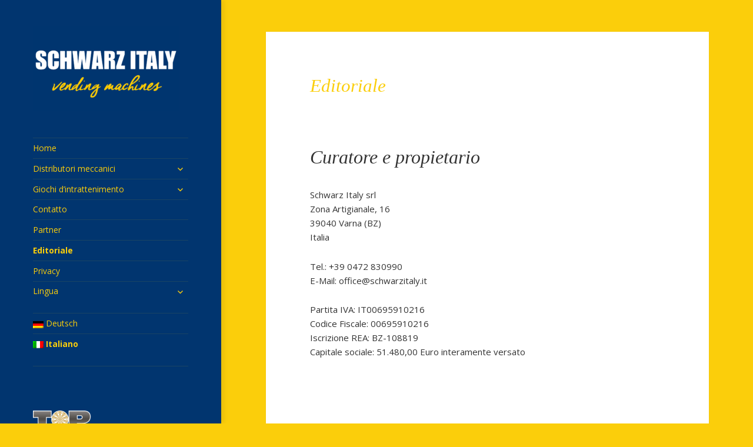

--- FILE ---
content_type: text/html; charset=UTF-8
request_url: https://www.schwarzitaly.it/it/impressum/
body_size: 6010
content:
<!DOCTYPE html>
<html lang="it-IT" class="no-js">
<head>
	<meta charset="UTF-8">
	<meta name="viewport" content="width=device-width">
	<link rel="profile" href="http://gmpg.org/xfn/11">
	<link rel="pingback" href="https://www.schwarzitaly.it/xmlrpc.php">
	<!--[if lt IE 9]>
	<script src="https://www.schwarzitaly.it/wp-content/themes/twentyfifteen/js/html5.js"></script>
	<![endif]-->
	<script>(function(html){html.className = html.className.replace(/\bno-js\b/,'js')})(document.documentElement);</script>
<title>Editoriale &#8211; Schwarz Italy</title>
<link rel='dns-prefetch' href='//fonts.googleapis.com' />
<link rel='dns-prefetch' href='//s.w.org' />
<link href='https://fonts.gstatic.com' crossorigin rel='preconnect' />
<link rel="alternate" type="application/rss+xml" title="Schwarz Italy &raquo; Feed" href="https://www.schwarzitaly.it/it/feed/" />
<link rel="alternate" type="application/rss+xml" title="Schwarz Italy &raquo; Feed dei commenti" href="https://www.schwarzitaly.it/it/comments/feed/" />
		<script type="text/javascript">
			window._wpemojiSettings = {"baseUrl":"https:\/\/s.w.org\/images\/core\/emoji\/12.0.0-1\/72x72\/","ext":".png","svgUrl":"https:\/\/s.w.org\/images\/core\/emoji\/12.0.0-1\/svg\/","svgExt":".svg","source":{"concatemoji":"https:\/\/www.schwarzitaly.it\/wp-includes\/js\/wp-emoji-release.min.js?ver=5.2.21"}};
			!function(e,a,t){var n,r,o,i=a.createElement("canvas"),p=i.getContext&&i.getContext("2d");function s(e,t){var a=String.fromCharCode;p.clearRect(0,0,i.width,i.height),p.fillText(a.apply(this,e),0,0);e=i.toDataURL();return p.clearRect(0,0,i.width,i.height),p.fillText(a.apply(this,t),0,0),e===i.toDataURL()}function c(e){var t=a.createElement("script");t.src=e,t.defer=t.type="text/javascript",a.getElementsByTagName("head")[0].appendChild(t)}for(o=Array("flag","emoji"),t.supports={everything:!0,everythingExceptFlag:!0},r=0;r<o.length;r++)t.supports[o[r]]=function(e){if(!p||!p.fillText)return!1;switch(p.textBaseline="top",p.font="600 32px Arial",e){case"flag":return s([55356,56826,55356,56819],[55356,56826,8203,55356,56819])?!1:!s([55356,57332,56128,56423,56128,56418,56128,56421,56128,56430,56128,56423,56128,56447],[55356,57332,8203,56128,56423,8203,56128,56418,8203,56128,56421,8203,56128,56430,8203,56128,56423,8203,56128,56447]);case"emoji":return!s([55357,56424,55356,57342,8205,55358,56605,8205,55357,56424,55356,57340],[55357,56424,55356,57342,8203,55358,56605,8203,55357,56424,55356,57340])}return!1}(o[r]),t.supports.everything=t.supports.everything&&t.supports[o[r]],"flag"!==o[r]&&(t.supports.everythingExceptFlag=t.supports.everythingExceptFlag&&t.supports[o[r]]);t.supports.everythingExceptFlag=t.supports.everythingExceptFlag&&!t.supports.flag,t.DOMReady=!1,t.readyCallback=function(){t.DOMReady=!0},t.supports.everything||(n=function(){t.readyCallback()},a.addEventListener?(a.addEventListener("DOMContentLoaded",n,!1),e.addEventListener("load",n,!1)):(e.attachEvent("onload",n),a.attachEvent("onreadystatechange",function(){"complete"===a.readyState&&t.readyCallback()})),(n=t.source||{}).concatemoji?c(n.concatemoji):n.wpemoji&&n.twemoji&&(c(n.twemoji),c(n.wpemoji)))}(window,document,window._wpemojiSettings);
		</script>
		<style type="text/css">
img.wp-smiley,
img.emoji {
	display: inline !important;
	border: none !important;
	box-shadow: none !important;
	height: 1em !important;
	width: 1em !important;
	margin: 0 .07em !important;
	vertical-align: -0.1em !important;
	background: none !important;
	padding: 0 !important;
}
</style>
	<link rel='stylesheet' id='wp-block-library-css'  href='https://www.schwarzitaly.it/wp-includes/css/dist/block-library/style.min.css?ver=5.2.21' type='text/css' media='all' />
<link rel='stylesheet' id='wp-block-library-theme-css'  href='https://www.schwarzitaly.it/wp-includes/css/dist/block-library/theme.min.css?ver=5.2.21' type='text/css' media='all' />
<link rel='stylesheet' id='speculate-twentyfifteen-style-css'  href='https://www.schwarzitaly.it/wp-content/themes/twentyfifteen/style.css?ver=5.2.21' type='text/css' media='all' />
<link rel='stylesheet' id='twentyfifteen-fonts-css'  href='https://fonts.googleapis.com/css?family=Open+Sans%3A400%2C600%2C700&#038;subset=latin%2Clatin-ext' type='text/css' media='all' />
<link rel='stylesheet' id='genericons-css'  href='https://www.schwarzitaly.it/wp-content/themes/twentyfifteen/genericons/genericons.css?ver=3.2' type='text/css' media='all' />
<link rel='stylesheet' id='twentyfifteen-style-css'  href='https://www.schwarzitaly.it/wp-content/themes/speculate/style.css?ver=5.2.21' type='text/css' media='all' />
<style id='twentyfifteen-style-inline-css' type='text/css'>

		/* Custom Header Background Color */
		body:before,
		.site-header {
			background-color: #01356f;
		}

		@media screen and (min-width: 59.6875em) {
			.site-header,
			.secondary {
				background-color: transparent;
			}

			.widget button,
			.widget input[type="button"],
			.widget input[type="reset"],
			.widget input[type="submit"],
			.widget_calendar tbody a,
			.widget_calendar tbody a:hover,
			.widget_calendar tbody a:focus {
				color: #01356f;
			}
		}
	

		/* Custom Sidebar Text Color */
		.site-title a,
		.site-description,
		.secondary-toggle:before {
			color: #fbce0b;
		}

		.site-title a:hover,
		.site-title a:focus {
			color: #fbce0b; /* Fallback for IE7 and IE8 */
			color: rgba( 251, 206, 11, 0.7);
		}

		.secondary-toggle {
			border-color: #fbce0b; /* Fallback for IE7 and IE8 */
			border-color: rgba( 251, 206, 11, 0.1);
		}

		.secondary-toggle:hover,
		.secondary-toggle:focus {
			border-color: #fbce0b; /* Fallback for IE7 and IE8 */
			border-color: rgba( 251, 206, 11, 0.3);
		}

		.site-title a {
			outline-color: #fbce0b; /* Fallback for IE7 and IE8 */
			outline-color: rgba( 251, 206, 11, 0.3);
		}

		@media screen and (min-width: 59.6875em) {
			.secondary a,
			.dropdown-toggle:after,
			.widget-title,
			.widget blockquote cite,
			.widget blockquote small {
				color: #fbce0b;
			}

			.widget button,
			.widget input[type="button"],
			.widget input[type="reset"],
			.widget input[type="submit"],
			.widget_calendar tbody a {
				background-color: #fbce0b;
			}

			.textwidget a {
				border-color: #fbce0b;
			}

			.secondary a:hover,
			.secondary a:focus,
			.main-navigation .menu-item-description,
			.widget,
			.widget blockquote,
			.widget .wp-caption-text,
			.widget .gallery-caption {
				color: rgba( 251, 206, 11, 0.7);
			}

			.widget button:hover,
			.widget button:focus,
			.widget input[type="button"]:hover,
			.widget input[type="button"]:focus,
			.widget input[type="reset"]:hover,
			.widget input[type="reset"]:focus,
			.widget input[type="submit"]:hover,
			.widget input[type="submit"]:focus,
			.widget_calendar tbody a:hover,
			.widget_calendar tbody a:focus {
				background-color: rgba( 251, 206, 11, 0.7);
			}

			.widget blockquote {
				border-color: rgba( 251, 206, 11, 0.7);
			}

			.main-navigation ul,
			.main-navigation li,
			.secondary-toggle,
			.widget input,
			.widget textarea,
			.widget table,
			.widget th,
			.widget td,
			.widget pre,
			.widget li,
			.widget_categories .children,
			.widget_nav_menu .sub-menu,
			.widget_pages .children,
			.widget abbr[title] {
				border-color: rgba( 251, 206, 11, 0.1);
			}

			.dropdown-toggle:hover,
			.dropdown-toggle:focus,
			.widget hr {
				background-color: rgba( 251, 206, 11, 0.1);
			}

			.widget input:focus,
			.widget textarea:focus {
				border-color: rgba( 251, 206, 11, 0.3);
			}

			.sidebar a:focus,
			.dropdown-toggle:focus {
				outline-color: rgba( 251, 206, 11, 0.3);
			}
		}
	
</style>
<link rel='stylesheet' id='twentyfifteen-block-style-css'  href='https://www.schwarzitaly.it/wp-content/themes/twentyfifteen/css/blocks.css?ver=20181230' type='text/css' media='all' />
<!--[if lt IE 9]>
<link rel='stylesheet' id='twentyfifteen-ie-css'  href='https://www.schwarzitaly.it/wp-content/themes/twentyfifteen/css/ie.css?ver=20141010' type='text/css' media='all' />
<![endif]-->
<!--[if lt IE 8]>
<link rel='stylesheet' id='twentyfifteen-ie7-css'  href='https://www.schwarzitaly.it/wp-content/themes/twentyfifteen/css/ie7.css?ver=20141010' type='text/css' media='all' />
<![endif]-->
<script type='text/javascript' src='https://www.schwarzitaly.it/wp-includes/js/jquery/jquery.js?ver=1.12.4-wp'></script>
<script type='text/javascript' src='https://www.schwarzitaly.it/wp-includes/js/jquery/jquery-migrate.min.js?ver=1.4.1'></script>
<link rel='https://api.w.org/' href='https://www.schwarzitaly.it/it/wp-json/' />
<link rel="EditURI" type="application/rsd+xml" title="RSD" href="https://www.schwarzitaly.it/xmlrpc.php?rsd" />
<link rel="wlwmanifest" type="application/wlwmanifest+xml" href="https://www.schwarzitaly.it/wp-includes/wlwmanifest.xml" /> 
<meta name="generator" content="WordPress 5.2.21" />
<link rel="canonical" href="https://www.schwarzitaly.it/it/impressum/" />
<link rel='shortlink' href='https://www.schwarzitaly.it/it/?p=204' />
<link rel="alternate" type="application/json+oembed" href="https://www.schwarzitaly.it/it/wp-json/oembed/1.0/embed?url=https%3A%2F%2Fwww.schwarzitaly.it%2Fit%2Fimpressum%2F" />
<link rel="alternate" type="text/xml+oembed" href="https://www.schwarzitaly.it/it/wp-json/oembed/1.0/embed?url=https%3A%2F%2Fwww.schwarzitaly.it%2Fit%2Fimpressum%2F&#038;format=xml" />
<style type="text/css">
.qtranxs_flag_de {background-image: url(https://www.schwarzitaly.it/wp-content/plugins/qtranslate-x/flags/de.png); background-repeat: no-repeat;}
.qtranxs_flag_it {background-image: url(https://www.schwarzitaly.it/wp-content/plugins/qtranslate-x/flags/it.png); background-repeat: no-repeat;}
</style>
<link hreflang="de" href="https://www.schwarzitaly.it/de/impressum/" rel="alternate" />
<link hreflang="it" href="https://www.schwarzitaly.it/it/impressum/" rel="alternate" />
<link hreflang="x-default" href="https://www.schwarzitaly.it/impressum/" rel="alternate" />
<meta name="generator" content="qTranslate-X 3.4.6.8" />
		<style type="text/css" id="twentyfifteen-header-css">
				.site-header {
			padding-top: 14px;
			padding-bottom: 14px;
		}

		.site-branding {
			min-height: 42px;
		}

		@media screen and (min-width: 46.25em) {
			.site-header {
				padding-top: 21px;
				padding-bottom: 21px;
			}
			.site-branding {
				min-height: 56px;
			}
		}
		@media screen and (min-width: 55em) {
			.site-header {
				padding-top: 25px;
				padding-bottom: 25px;
			}
			.site-branding {
				min-height: 62px;
			}
		}
		@media screen and (min-width: 59.6875em) {
			.site-header {
				padding-top: 0;
				padding-bottom: 0;
			}
			.site-branding {
				min-height: 0;
			}
		}
					.site-title,
		.site-description {
			clip: rect(1px, 1px, 1px, 1px);
			position: absolute;
		}
		</style>
		<style type="text/css" id="custom-background-css">
body.custom-background { background-color: #fbce0b; }
</style>
			<style type="text/css" id="wp-custom-css">
			h1{font-family: satisfy cursive; color: #fbce0b !important}

.qtranxs-lang-menu ul { display:inline !important; background:none !important; border-bottom:none !important; padding:0 15px 0 0; }
		</style>
		</head>

<body class="page-template-default page page-id-204 custom-background wp-custom-logo wp-embed-responsive">
<div id="page" class="hfeed site">
	<a class="skip-link screen-reader-text" href="#content">Vai al contenuto</a>

	<div id="sidebar" class="sidebar">
		<header id="masthead" class="site-header" role="banner">
			<div class="site-branding">
				<a href="https://www.schwarzitaly.it/it/" class="custom-logo-link" rel="home"><img width="248" height="144" src="https://www.schwarzitaly.it/wp-content/uploads/cropped-Logo-Schwarz-8.png" class="custom-logo" alt="Schwarz Italy" /></a>						<p class="site-title"><a href="https://www.schwarzitaly.it/it/" rel="home">Schwarz Italy</a></p>
												<p class="site-description">vending machines</p>
										<button class="secondary-toggle">Menu e widget</button>
			</div><!-- .site-branding -->
		</header><!-- .site-header -->

			<div id="secondary" class="secondary">

					<nav id="site-navigation" class="main-navigation" role="navigation">
				<div class="menu-main-container"><ul id="menu-main" class="nav-menu"><li id="menu-item-741" class="menu-item menu-item-type-post_type menu-item-object-page menu-item-home menu-item-741"><a href="https://www.schwarzitaly.it/it/">Home</a></li>
<li id="menu-item-33" class="menu-item menu-item-type-post_type menu-item-object-page menu-item-has-children menu-item-33"><a href="https://www.schwarzitaly.it/it/warenautomaten/">Distributori meccanici</a>
<ul class="sub-menu">
	<li id="menu-item-23" class="menu-item menu-item-type-post_type menu-item-object-page menu-item-23"><a href="https://www.schwarzitaly.it/it/warenautomaten/standard/">Standard</a></li>
	<li id="menu-item-21" class="menu-item menu-item-type-post_type menu-item-object-page menu-item-21"><a href="https://www.schwarzitaly.it/it/warenautomaten/talismat/">Talismat</a></li>
	<li id="menu-item-54" class="menu-item menu-item-type-post_type menu-item-object-page menu-item-54"><a href="https://www.schwarzitaly.it/it/warenautomaten/drogmatic/">Drogmatic</a></li>
	<li id="menu-item-55" class="menu-item menu-item-type-post_type menu-item-object-page menu-item-55"><a href="https://www.schwarzitaly.it/it/warenautomaten/bouly/">Bouly-MechToy</a></li>
	<li id="menu-item-389" class="menu-item menu-item-type-post_type menu-item-object-page menu-item-has-children menu-item-389"><a href="https://www.schwarzitaly.it/it/warenautomaten/montagemoeglichkeiten/">Possibilità di montaggio</a>
	<ul class="sub-menu">
		<li id="menu-item-403" class="menu-item menu-item-type-post_type menu-item-object-page menu-item-403"><a href="https://www.schwarzitaly.it/it/warenautomaten/montagemoeglichkeiten/holzeinbau/">Legno</a></li>
		<li id="menu-item-411" class="menu-item menu-item-type-post_type menu-item-object-page menu-item-411"><a href="https://www.schwarzitaly.it/it/warenautomaten/montagemoeglichkeiten/staender/">Piedistalli</a></li>
		<li id="menu-item-414" class="menu-item menu-item-type-post_type menu-item-object-page menu-item-414"><a href="https://www.schwarzitaly.it/it/warenautomaten/montagemoeglichkeiten/wandmontage/">Montaggio a parete</a></li>
		<li id="menu-item-415" class="menu-item menu-item-type-post_type menu-item-object-page menu-item-415"><a href="https://www.schwarzitaly.it/it/warenautomaten/montagemoeglichkeiten/candyplanet/">CandyPlanet</a></li>
	</ul>
</li>
	<li id="menu-item-580" class="menu-item menu-item-type-post_type menu-item-object-page menu-item-580"><a href="https://www.schwarzitaly.it/it/warenautomaten/aussen/">Possibilità di montaggio per l’esterno</a></li>
</ul>
</li>
<li id="menu-item-24" class="menu-item menu-item-type-post_type menu-item-object-page menu-item-has-children menu-item-24"><a href="https://www.schwarzitaly.it/it/spielautomaten/">Giochi d’intrattenimento</a>
<ul class="sub-menu">
	<li id="menu-item-58" class="menu-item menu-item-type-post_type menu-item-object-page menu-item-58"><a href="https://www.schwarzitaly.it/it/spielautomaten/unterhaltungsautomaten/">Divertimento</a></li>
	<li id="menu-item-57" class="menu-item menu-item-type-post_type menu-item-object-page menu-item-57"><a href="https://www.schwarzitaly.it/it/spielautomaten/slotmaschinen/">Slot</a></li>
</ul>
</li>
<li id="menu-item-181" class="menu-item menu-item-type-post_type menu-item-object-page menu-item-181"><a href="https://www.schwarzitaly.it/it/kontakt/">Contatto</a></li>
<li id="menu-item-196" class="menu-item menu-item-type-post_type menu-item-object-page menu-item-196"><a href="https://www.schwarzitaly.it/it/partner/">Partner</a></li>
<li id="menu-item-205" class="menu-item menu-item-type-post_type menu-item-object-page current-menu-item page_item page-item-204 current_page_item menu-item-205"><a href="https://www.schwarzitaly.it/it/impressum/" aria-current="page">Editoriale</a></li>
<li id="menu-item-207" class="menu-item menu-item-type-post_type menu-item-object-page menu-item-207"><a href="https://www.schwarzitaly.it/it/datenschutz/">Privacy</a></li>
<li id="menu-item-719" class="qtranxs-lang-menu qtranxs-lang-menu-it menu-item menu-item-type-custom menu-item-object-custom current-menu-parent menu-item-has-children menu-item-719"><a title="Italiano" href="#">Lingua</a>
<ul class="sub-menu">
	<li id="menu-item-742" class="qtranxs-lang-menu-item qtranxs-lang-menu-item-de menu-item menu-item-type-custom menu-item-object-custom menu-item-742"><a title="Deutsch" href="https://www.schwarzitaly.it/de/impressum/"><img src="https://www.schwarzitaly.it/wp-content/plugins/qtranslate-x/flags/de.png" alt="Deutsch" />&nbsp;Deutsch</a></li>
	<li id="menu-item-743" class="qtranxs-lang-menu-item qtranxs-lang-menu-item-it menu-item menu-item-type-custom menu-item-object-custom current-menu-item menu-item-743"><a title="Italiano" href="https://www.schwarzitaly.it/it/impressum/" aria-current="page"><img src="https://www.schwarzitaly.it/wp-content/plugins/qtranslate-x/flags/it.png" alt="Italiano" />&nbsp;Italiano</a></li>
</ul>
</li>
</ul></div>			</nav><!-- .main-navigation -->
		
		
					<div id="widget-area" class="widget-area" role="complementary">
				<aside id="media_image-8" class="widget widget_media_image"><a href="https://www.schwarzitaly.it/wp-content/uploads/Darts-Flyer.pdf"><img width="200" height="60" src="https://www.schwarzitaly.it/wp-content/uploads/topdarts_logo-300x90.png" class="image wp-image-761  attachment-200x60 size-200x60" alt="" style="max-width: 100%; height: auto;" srcset="https://www.schwarzitaly.it/wp-content/uploads/topdarts_logo-300x90.png 300w, https://www.schwarzitaly.it/wp-content/uploads/topdarts_logo-768x229.png 768w, https://www.schwarzitaly.it/wp-content/uploads/topdarts_logo.png 888w" sizes="(max-width: 200px) 100vw, 200px" /></a></aside><aside id="media_image-6" class="widget widget_media_image"><a href="http://www.propositiv.bz.it/" target="_blank" rel="noopener noreferrer"><img width="200" height="110" src="https://www.schwarzitaly.it/wp-content/uploads/Propos-300x165.png" class="image wp-image-491  attachment-200x110 size-200x110" alt="" style="max-width: 100%; height: auto;" srcset="https://www.schwarzitaly.it/wp-content/uploads/Propos-300x165.png 300w, https://www.schwarzitaly.it/wp-content/uploads/Propos-768x421.png 768w, https://www.schwarzitaly.it/wp-content/uploads/Propos-1024x562.png 1024w, https://www.schwarzitaly.it/wp-content/uploads/Propos-e1533207796651.png 400w" sizes="(max-width: 200px) 100vw, 200px" /></a></aside>			</div><!-- .widget-area -->
		
	</div><!-- .secondary -->

	</div><!-- .sidebar -->

	<div id="content" class="site-content">

	<div id="primary" class="content-area">
		<main id="main" class="site-main" role="main">

		
<article id="post-204" class="post-204 page type-page status-publish hentry">
	
	<header class="entry-header">
		<h1 class="entry-title">Editoriale</h1>	</header><!-- .entry-header -->

	<div class="entry-content">
		<section class="elementor-element elementor-element-36a600d elementor-section-boxed elementor-section-height-default elementor-section-height-default elementor-section elementor-top-section" data-id="36a600d" data-element_type="section">
<div class="elementor-container elementor-column-gap-default">
<div class="elementor-row">
<div class="elementor-element elementor-element-f3b1aa4 elementor-column elementor-col-100 elementor-top-column" data-id="f3b1aa4" data-element_type="column">
<div class="elementor-column-wrap elementor-element-populated">
<div class="elementor-widget-wrap">
<div class="elementor-element elementor-element-65c8a9c elementor-widget elementor-widget-text-editor" data-id="65c8a9c" data-element_type="widget" data-widget_type="text-editor.default">
<div class="elementor-widget-container">
<div class="elementor-text-editor elementor-clearfix">
<h2>Curatore e propietario</h2>
<p>Schwarz Italy srl<br />
Zona Artigianale, 16<br />
39040 Varna (BZ)<br />
Italia</p>
<p>Tel.: +39 0472 <span lang="it"><span lang="de">830990</span></span><br />
E-Mail: office@schwarzitaly.it</p>
<p>Partita IVA: <span lang="it"><span lang="de">IT00695910216<br />
Codice Fiscale: 00695910216</span></span><br />
Iscrizione REA: BZ-<span lang="it"><span lang="de">108819<br />
Capitale sociale: 51.480,00 Euro interamente versato<br />
</span></span></p>
<p>&nbsp;</p>
</div>
</div>
</div>
</div>
</div>
</div>
</div>
</div>
</section>
<section class="elementor-element elementor-element-64cc6b2 elementor-section-boxed elementor-section-height-default elementor-section-height-default elementor-section elementor-top-section" data-id="64cc6b2" data-element_type="section">
<div class="elementor-container elementor-column-gap-default">
<div class="elementor-row">
<div class="elementor-element elementor-element-0546d04 elementor-column elementor-col-100 elementor-top-column" data-id="0546d04" data-element_type="column">
<div class="elementor-column-wrap elementor-element-populated">
<div class="elementor-widget-wrap">
<div class="elementor-element elementor-element-0228488 elementor-widget elementor-widget-text-editor" data-id="0228488" data-element_type="widget" data-widget_type="text-editor.default">
<div class="elementor-widget-container">
<div class="elementor-text-editor elementor-clearfix">
<h2>Realizzazione tecnica</h2>
<p><strong>Magnus Srl</strong><br />
Via Val Pusteria 22 A<br />
39037 Rio di Pusteria (BZ)<br />
Italia</p>
<p>Tel. +39 0472 886141<br />
<a href="mailto:info@magnus.it">info@magnus.it</a><br />
<a href="https://www.magnus.it/">www.magnus.it</a></p>
<p>&nbsp;</p>
</div>
</div>
</div>
</div>
</div>
</div>
</div>
</div>
</section>
<section class="elementor-element elementor-element-70c5bb0 elementor-section-boxed elementor-section-height-default elementor-section-height-default elementor-section elementor-top-section" data-id="70c5bb0" data-element_type="section">
<div class="elementor-container elementor-column-gap-default">
<div class="elementor-row">
<div class="elementor-element elementor-element-32a9cae elementor-column elementor-col-100 elementor-top-column" data-id="32a9cae" data-element_type="column">
<div class="elementor-column-wrap elementor-element-populated">
<div class="elementor-widget-wrap">
<div class="elementor-element elementor-element-a8846b6 elementor-widget elementor-widget-text-editor" data-id="a8846b6" data-element_type="widget" data-widget_type="text-editor.default">
<div class="elementor-widget-container">
<div class="elementor-text-editor elementor-clearfix">
<h2>Immagini</h2>
<p>Tutte le immagini su questo sito web sono di proprietà dei rispettivi autori. I siti accessibili attraverso i collegamenti ipertestuali presenti su questo sito web non sono sotto il controllo dell’autore di questo sito. L’autore non è responsabile per i contenuti dei siti collegati o dei collegamenti contenuti in un sito collegato o per i cambiamenti o gli aggiornamenti di tali siti. L’inclusione di qualsivoglia collegamento su questo sito web non implica assolutamente approvazione da parte dell’autore del sito collegato.</p>
<p>Salvo errori ed omissioni – eventuali somiglianze incidentali.</p>
</div>
</div>
</div>
</div>
</div>
</div>
</div>
</div>
</section>
			</div><!-- .entry-content -->

	
</article><!-- #post-204 -->

		</main><!-- .site-main -->
	</div><!-- .content-area -->


	</div><!-- .site-content -->

	<footer id="colophon" class="site-footer" role="contentinfo">
		<div class="site-info">
									<a href="https://wordpress.org/" class="imprint">
				Proudly powered by WordPress			</a>
		</div><!-- .site-info -->
	</footer><!-- .site-footer -->

</div><!-- .site -->

<script type='text/javascript' src='https://www.schwarzitaly.it/wp-content/themes/twentyfifteen/js/skip-link-focus-fix.js?ver=20141010'></script>
<script type='text/javascript'>
/* <![CDATA[ */
var screenReaderText = {"expand":"<span class=\"screen-reader-text\">apri i men\u00f9 child<\/span>","collapse":"<span class=\"screen-reader-text\">chiudi i men\u00f9 child<\/span>"};
/* ]]> */
</script>
<script type='text/javascript' src='https://www.schwarzitaly.it/wp-content/themes/twentyfifteen/js/functions.js?ver=20150330'></script>
<script type='text/javascript' src='https://www.schwarzitaly.it/wp-includes/js/wp-embed.min.js?ver=5.2.21'></script>

</body>
</html>
